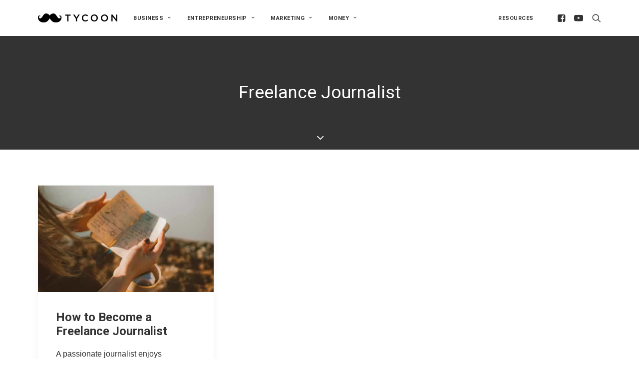

--- FILE ---
content_type: text/html; charset=utf-8
request_url: https://www.google.com/recaptcha/api2/aframe
body_size: 264
content:
<!DOCTYPE HTML><html><head><meta http-equiv="content-type" content="text/html; charset=UTF-8"></head><body><script nonce="bTehuSiOzgIlbviR557-bw">/** Anti-fraud and anti-abuse applications only. See google.com/recaptcha */ try{var clients={'sodar':'https://pagead2.googlesyndication.com/pagead/sodar?'};window.addEventListener("message",function(a){try{if(a.source===window.parent){var b=JSON.parse(a.data);var c=clients[b['id']];if(c){var d=document.createElement('img');d.src=c+b['params']+'&rc='+(localStorage.getItem("rc::a")?sessionStorage.getItem("rc::b"):"");window.document.body.appendChild(d);sessionStorage.setItem("rc::e",parseInt(sessionStorage.getItem("rc::e")||0)+1);localStorage.setItem("rc::h",'1768677796307');}}}catch(b){}});window.parent.postMessage("_grecaptcha_ready", "*");}catch(b){}</script></body></html>

--- FILE ---
content_type: application/x-javascript
request_url: https://tycoon.ph/wp-content/themes/uncode/library/js/accessibility.js?ver=959912859
body_size: -47
content:
(function($) {
	"use strict";

	UNCODE.accessibility = function() {
    if ( ! SiteParameters.uncode_is_accessible ) {
        return;
    }

    //

};

})(jQuery);
